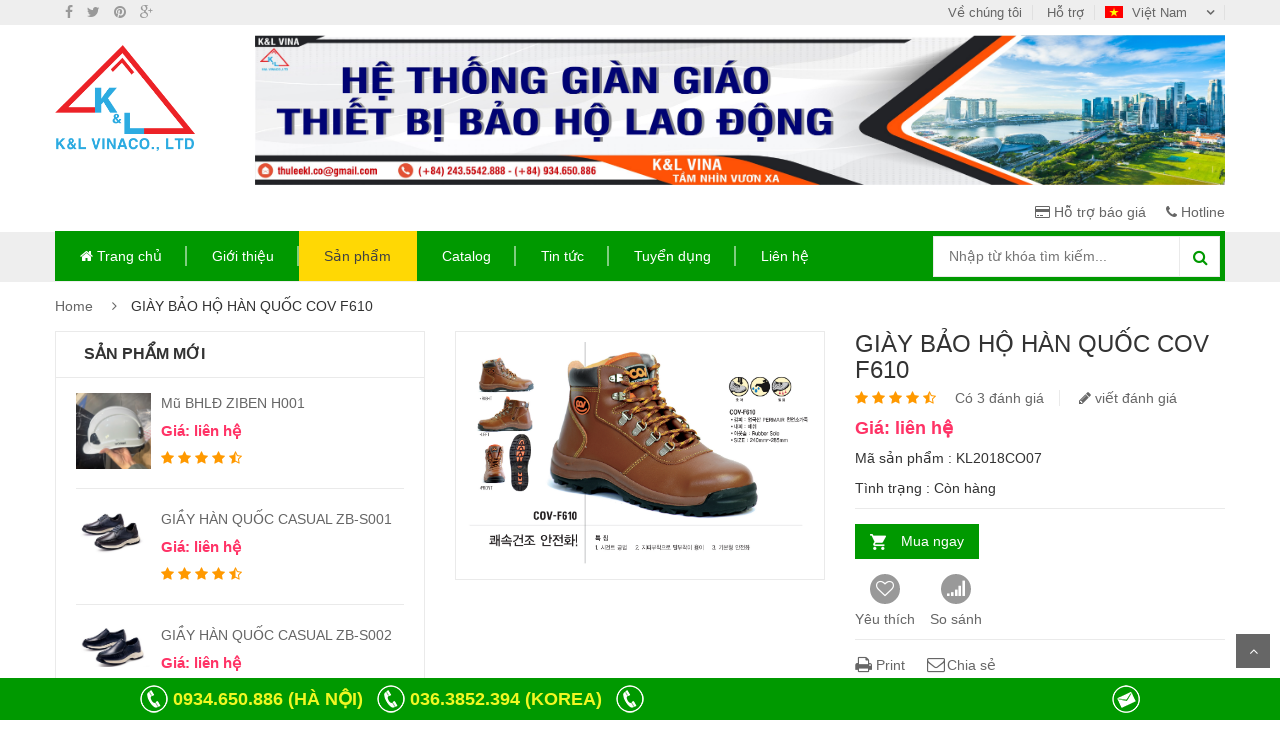

--- FILE ---
content_type: text/html; charset=UTF-8
request_url: https://klvina.com/product/giay-bao-ho-han-quoc-cov-f610
body_size: 11716
content:
<!DOCTYPE html>
<html  lang="vi">
<head>
<meta charset="UTF-8">
<title>
GIÀY BẢO HỘ HÀN QUỐC COV F610</title>
<meta name="keywords" content="" >
<meta name="description" content="">
<meta name="viewport" content="width=1400, user-scalable=yes">
<!-- end meta -->
<!--[if lte IE 9]>
	<script src="http://html5shiv.googlecode.com/svn/trunk/html5.js"></script>
<![endif]-->
<link rel="shortcut icon" href="https://klvina.com/wp-content/themes/klvina/assets/images/favicon.png" type="image/x-icon">
<link rel="apple-touch-icon" href="https://klvina.com/wp-content/themes/klvina/assets/images/apple-touch-icon.png">
<link rel="stylesheet" type="text/css" href="https://cdnjs.cloudflare.com/ajax/libs/twitter-bootstrap/3.3.4/css/bootstrap.min.css" />
<link rel="stylesheet" type="text/css" href="https://cdnjs.cloudflare.com/ajax/libs/font-awesome/4.3.0/css/font-awesome.min.css" />
<link rel="stylesheet" type="text/css" href="https://klvina.com/wp-content/themes/klvina/assets/css/animate.css" />
<link rel="stylesheet" type="text/css" href="https://klvina.com/wp-content/themes/klvina/assets/css/reset.css" />
<link rel="stylesheet" type="text/css" href="https://klvina.com/wp-content/themes/klvina/assets/css/style.css" />
<link rel="stylesheet" type="text/css" href="https://klvina.com/wp-content/themes/klvina/style.css" />
<link rel="stylesheet" type="text/css" href="https://cdnjs.cloudflare.com/ajax/libs/bxslider/4.2.5/jquery.bxslider.css" />
<link rel="stylesheet" type="text/css" href="https://cdnjs.cloudflare.com/ajax/libs/fancybox/2.1.5/jquery.fancybox.css">
<link rel="stylesheet" type="text/css" href="https://cdnjs.cloudflare.com/ajax/libs/sweetalert/1.1.3/sweetalert.css">
<meta name='robots' content='index, follow, max-image-preview:large, max-snippet:-1, max-video-preview:-1' />

	<!-- This site is optimized with the Yoast SEO plugin v19.10 - https://yoast.com/wordpress/plugins/seo/ -->
	<title>GIÀY BẢO HỘ HÀN QUỐC COV F610 - Klvina</title>
	<link rel="canonical" href="https://klvina.com/en/product/giay-bao-ho-han-quoc-cov-f610" />
	<meta property="og:locale" content="vi_VN" />
	<meta property="og:type" content="article" />
	<meta property="og:title" content="GIÀY BẢO HỘ HÀN QUỐC COV F610 - Klvina" />
	<meta property="og:url" content="https://klvina.com/en/product/giay-bao-ho-han-quoc-cov-f610" />
	<meta property="og:site_name" content="Klvina" />
	<meta property="article:publisher" content="https://www.facebook.com/baoholaodonghanquoc/" />
	<meta property="article:modified_time" content="2017-11-14T02:24:03+00:00" />
	<meta property="og:image" content="https://klvina.com/wp-content/uploads/2016/06/COV-F610.jpg" />
	<meta property="og:image:width" content="2202" />
	<meta property="og:image:height" content="1434" />
	<meta property="og:image:type" content="image/jpeg" />
	<meta name="twitter:card" content="summary_large_image" />
	<script type="application/ld+json" class="yoast-schema-graph">{"@context":"https://schema.org","@graph":[{"@type":"WebPage","@id":"https://klvina.com/en/product/giay-bao-ho-han-quoc-cov-f610","url":"https://klvina.com/en/product/giay-bao-ho-han-quoc-cov-f610","name":"GIÀY BẢO HỘ HÀN QUỐC COV F610 - Klvina","isPartOf":{"@id":"https://klvina.com/ko/#website"},"primaryImageOfPage":{"@id":"https://klvina.com/en/product/giay-bao-ho-han-quoc-cov-f610#primaryimage"},"image":{"@id":"https://klvina.com/en/product/giay-bao-ho-han-quoc-cov-f610#primaryimage"},"thumbnailUrl":"https://klvina.com/wp-content/uploads/2016/06/COV-F610.jpg","datePublished":"2016-06-29T08:49:23+00:00","dateModified":"2017-11-14T02:24:03+00:00","breadcrumb":{"@id":"https://klvina.com/en/product/giay-bao-ho-han-quoc-cov-f610#breadcrumb"},"inLanguage":"vi","potentialAction":[{"@type":"ReadAction","target":["https://klvina.com/en/product/giay-bao-ho-han-quoc-cov-f610"]}]},{"@type":"ImageObject","inLanguage":"vi","@id":"https://klvina.com/en/product/giay-bao-ho-han-quoc-cov-f610#primaryimage","url":"https://klvina.com/wp-content/uploads/2016/06/COV-F610.jpg","contentUrl":"https://klvina.com/wp-content/uploads/2016/06/COV-F610.jpg","width":2202,"height":1434},{"@type":"BreadcrumbList","@id":"https://klvina.com/en/product/giay-bao-ho-han-quoc-cov-f610#breadcrumb","itemListElement":[{"@type":"ListItem","position":1,"name":"Trang chủ","item":"https://klvina.com/"},{"@type":"ListItem","position":2,"name":"GIÀY BẢO HỘ HÀN QUỐC COV F610"}]},{"@type":"WebSite","@id":"https://klvina.com/ko/#website","url":"https://klvina.com/ko/","name":"Klvina","description":"CÔNG TY TNHH THƯƠNG MẠI K&amp;L VIỆT NAM","publisher":{"@id":"https://klvina.com/ko/#organization"},"potentialAction":[{"@type":"SearchAction","target":{"@type":"EntryPoint","urlTemplate":"https://klvina.com/ko/?s={search_term_string}"},"query-input":"required name=search_term_string"}],"inLanguage":"vi"},{"@type":"Organization","@id":"https://klvina.com/ko/#organization","name":"Klvina","url":"https://klvina.com/ko/","logo":{"@type":"ImageObject","inLanguage":"vi","@id":"https://klvina.com/ko/#/schema/logo/image/","url":"https://klvina.com/wp-content/uploads/2022/10/logo-1.png","contentUrl":"https://klvina.com/wp-content/uploads/2022/10/logo-1.png","width":536,"height":407,"caption":"Klvina"},"image":{"@id":"https://klvina.com/ko/#/schema/logo/image/"},"sameAs":["https://www.facebook.com/baoholaodonghanquoc/"]}]}</script>
	<!-- / Yoast SEO plugin. -->


<link rel='dns-prefetch' href='//s.w.org' />
<link rel="alternate" type="application/rss+xml" title="Klvina &raquo; GIÀY BẢO HỘ HÀN QUỐC COV F610 Dòng phản hồi" href="https://klvina.com/product/giay-bao-ho-han-quoc-cov-f610/feed" />
<script type="text/javascript">
window._wpemojiSettings = {"baseUrl":"https:\/\/s.w.org\/images\/core\/emoji\/14.0.0\/72x72\/","ext":".png","svgUrl":"https:\/\/s.w.org\/images\/core\/emoji\/14.0.0\/svg\/","svgExt":".svg","source":{"concatemoji":"https:\/\/klvina.com\/wp-includes\/js\/wp-emoji-release.min.js?ver=6.0.11"}};
/*! This file is auto-generated */
!function(e,a,t){var n,r,o,i=a.createElement("canvas"),p=i.getContext&&i.getContext("2d");function s(e,t){var a=String.fromCharCode,e=(p.clearRect(0,0,i.width,i.height),p.fillText(a.apply(this,e),0,0),i.toDataURL());return p.clearRect(0,0,i.width,i.height),p.fillText(a.apply(this,t),0,0),e===i.toDataURL()}function c(e){var t=a.createElement("script");t.src=e,t.defer=t.type="text/javascript",a.getElementsByTagName("head")[0].appendChild(t)}for(o=Array("flag","emoji"),t.supports={everything:!0,everythingExceptFlag:!0},r=0;r<o.length;r++)t.supports[o[r]]=function(e){if(!p||!p.fillText)return!1;switch(p.textBaseline="top",p.font="600 32px Arial",e){case"flag":return s([127987,65039,8205,9895,65039],[127987,65039,8203,9895,65039])?!1:!s([55356,56826,55356,56819],[55356,56826,8203,55356,56819])&&!s([55356,57332,56128,56423,56128,56418,56128,56421,56128,56430,56128,56423,56128,56447],[55356,57332,8203,56128,56423,8203,56128,56418,8203,56128,56421,8203,56128,56430,8203,56128,56423,8203,56128,56447]);case"emoji":return!s([129777,127995,8205,129778,127999],[129777,127995,8203,129778,127999])}return!1}(o[r]),t.supports.everything=t.supports.everything&&t.supports[o[r]],"flag"!==o[r]&&(t.supports.everythingExceptFlag=t.supports.everythingExceptFlag&&t.supports[o[r]]);t.supports.everythingExceptFlag=t.supports.everythingExceptFlag&&!t.supports.flag,t.DOMReady=!1,t.readyCallback=function(){t.DOMReady=!0},t.supports.everything||(n=function(){t.readyCallback()},a.addEventListener?(a.addEventListener("DOMContentLoaded",n,!1),e.addEventListener("load",n,!1)):(e.attachEvent("onload",n),a.attachEvent("onreadystatechange",function(){"complete"===a.readyState&&t.readyCallback()})),(e=t.source||{}).concatemoji?c(e.concatemoji):e.wpemoji&&e.twemoji&&(c(e.twemoji),c(e.wpemoji)))}(window,document,window._wpemojiSettings);
</script>
<style type="text/css">
img.wp-smiley,
img.emoji {
	display: inline !important;
	border: none !important;
	box-shadow: none !important;
	height: 1em !important;
	width: 1em !important;
	margin: 0 0.07em !important;
	vertical-align: -0.1em !important;
	background: none !important;
	padding: 0 !important;
}
</style>
	<link rel='stylesheet' id='wp-block-library-css'  href='https://klvina.com/wp-includes/css/dist/block-library/style.min.css?ver=6.0.11' type='text/css' media='all' />
<style id='global-styles-inline-css' type='text/css'>
body{--wp--preset--color--black: #000000;--wp--preset--color--cyan-bluish-gray: #abb8c3;--wp--preset--color--white: #ffffff;--wp--preset--color--pale-pink: #f78da7;--wp--preset--color--vivid-red: #cf2e2e;--wp--preset--color--luminous-vivid-orange: #ff6900;--wp--preset--color--luminous-vivid-amber: #fcb900;--wp--preset--color--light-green-cyan: #7bdcb5;--wp--preset--color--vivid-green-cyan: #00d084;--wp--preset--color--pale-cyan-blue: #8ed1fc;--wp--preset--color--vivid-cyan-blue: #0693e3;--wp--preset--color--vivid-purple: #9b51e0;--wp--preset--gradient--vivid-cyan-blue-to-vivid-purple: linear-gradient(135deg,rgba(6,147,227,1) 0%,rgb(155,81,224) 100%);--wp--preset--gradient--light-green-cyan-to-vivid-green-cyan: linear-gradient(135deg,rgb(122,220,180) 0%,rgb(0,208,130) 100%);--wp--preset--gradient--luminous-vivid-amber-to-luminous-vivid-orange: linear-gradient(135deg,rgba(252,185,0,1) 0%,rgba(255,105,0,1) 100%);--wp--preset--gradient--luminous-vivid-orange-to-vivid-red: linear-gradient(135deg,rgba(255,105,0,1) 0%,rgb(207,46,46) 100%);--wp--preset--gradient--very-light-gray-to-cyan-bluish-gray: linear-gradient(135deg,rgb(238,238,238) 0%,rgb(169,184,195) 100%);--wp--preset--gradient--cool-to-warm-spectrum: linear-gradient(135deg,rgb(74,234,220) 0%,rgb(151,120,209) 20%,rgb(207,42,186) 40%,rgb(238,44,130) 60%,rgb(251,105,98) 80%,rgb(254,248,76) 100%);--wp--preset--gradient--blush-light-purple: linear-gradient(135deg,rgb(255,206,236) 0%,rgb(152,150,240) 100%);--wp--preset--gradient--blush-bordeaux: linear-gradient(135deg,rgb(254,205,165) 0%,rgb(254,45,45) 50%,rgb(107,0,62) 100%);--wp--preset--gradient--luminous-dusk: linear-gradient(135deg,rgb(255,203,112) 0%,rgb(199,81,192) 50%,rgb(65,88,208) 100%);--wp--preset--gradient--pale-ocean: linear-gradient(135deg,rgb(255,245,203) 0%,rgb(182,227,212) 50%,rgb(51,167,181) 100%);--wp--preset--gradient--electric-grass: linear-gradient(135deg,rgb(202,248,128) 0%,rgb(113,206,126) 100%);--wp--preset--gradient--midnight: linear-gradient(135deg,rgb(2,3,129) 0%,rgb(40,116,252) 100%);--wp--preset--duotone--dark-grayscale: url('#wp-duotone-dark-grayscale');--wp--preset--duotone--grayscale: url('#wp-duotone-grayscale');--wp--preset--duotone--purple-yellow: url('#wp-duotone-purple-yellow');--wp--preset--duotone--blue-red: url('#wp-duotone-blue-red');--wp--preset--duotone--midnight: url('#wp-duotone-midnight');--wp--preset--duotone--magenta-yellow: url('#wp-duotone-magenta-yellow');--wp--preset--duotone--purple-green: url('#wp-duotone-purple-green');--wp--preset--duotone--blue-orange: url('#wp-duotone-blue-orange');--wp--preset--font-size--small: 13px;--wp--preset--font-size--medium: 20px;--wp--preset--font-size--large: 36px;--wp--preset--font-size--x-large: 42px;}.has-black-color{color: var(--wp--preset--color--black) !important;}.has-cyan-bluish-gray-color{color: var(--wp--preset--color--cyan-bluish-gray) !important;}.has-white-color{color: var(--wp--preset--color--white) !important;}.has-pale-pink-color{color: var(--wp--preset--color--pale-pink) !important;}.has-vivid-red-color{color: var(--wp--preset--color--vivid-red) !important;}.has-luminous-vivid-orange-color{color: var(--wp--preset--color--luminous-vivid-orange) !important;}.has-luminous-vivid-amber-color{color: var(--wp--preset--color--luminous-vivid-amber) !important;}.has-light-green-cyan-color{color: var(--wp--preset--color--light-green-cyan) !important;}.has-vivid-green-cyan-color{color: var(--wp--preset--color--vivid-green-cyan) !important;}.has-pale-cyan-blue-color{color: var(--wp--preset--color--pale-cyan-blue) !important;}.has-vivid-cyan-blue-color{color: var(--wp--preset--color--vivid-cyan-blue) !important;}.has-vivid-purple-color{color: var(--wp--preset--color--vivid-purple) !important;}.has-black-background-color{background-color: var(--wp--preset--color--black) !important;}.has-cyan-bluish-gray-background-color{background-color: var(--wp--preset--color--cyan-bluish-gray) !important;}.has-white-background-color{background-color: var(--wp--preset--color--white) !important;}.has-pale-pink-background-color{background-color: var(--wp--preset--color--pale-pink) !important;}.has-vivid-red-background-color{background-color: var(--wp--preset--color--vivid-red) !important;}.has-luminous-vivid-orange-background-color{background-color: var(--wp--preset--color--luminous-vivid-orange) !important;}.has-luminous-vivid-amber-background-color{background-color: var(--wp--preset--color--luminous-vivid-amber) !important;}.has-light-green-cyan-background-color{background-color: var(--wp--preset--color--light-green-cyan) !important;}.has-vivid-green-cyan-background-color{background-color: var(--wp--preset--color--vivid-green-cyan) !important;}.has-pale-cyan-blue-background-color{background-color: var(--wp--preset--color--pale-cyan-blue) !important;}.has-vivid-cyan-blue-background-color{background-color: var(--wp--preset--color--vivid-cyan-blue) !important;}.has-vivid-purple-background-color{background-color: var(--wp--preset--color--vivid-purple) !important;}.has-black-border-color{border-color: var(--wp--preset--color--black) !important;}.has-cyan-bluish-gray-border-color{border-color: var(--wp--preset--color--cyan-bluish-gray) !important;}.has-white-border-color{border-color: var(--wp--preset--color--white) !important;}.has-pale-pink-border-color{border-color: var(--wp--preset--color--pale-pink) !important;}.has-vivid-red-border-color{border-color: var(--wp--preset--color--vivid-red) !important;}.has-luminous-vivid-orange-border-color{border-color: var(--wp--preset--color--luminous-vivid-orange) !important;}.has-luminous-vivid-amber-border-color{border-color: var(--wp--preset--color--luminous-vivid-amber) !important;}.has-light-green-cyan-border-color{border-color: var(--wp--preset--color--light-green-cyan) !important;}.has-vivid-green-cyan-border-color{border-color: var(--wp--preset--color--vivid-green-cyan) !important;}.has-pale-cyan-blue-border-color{border-color: var(--wp--preset--color--pale-cyan-blue) !important;}.has-vivid-cyan-blue-border-color{border-color: var(--wp--preset--color--vivid-cyan-blue) !important;}.has-vivid-purple-border-color{border-color: var(--wp--preset--color--vivid-purple) !important;}.has-vivid-cyan-blue-to-vivid-purple-gradient-background{background: var(--wp--preset--gradient--vivid-cyan-blue-to-vivid-purple) !important;}.has-light-green-cyan-to-vivid-green-cyan-gradient-background{background: var(--wp--preset--gradient--light-green-cyan-to-vivid-green-cyan) !important;}.has-luminous-vivid-amber-to-luminous-vivid-orange-gradient-background{background: var(--wp--preset--gradient--luminous-vivid-amber-to-luminous-vivid-orange) !important;}.has-luminous-vivid-orange-to-vivid-red-gradient-background{background: var(--wp--preset--gradient--luminous-vivid-orange-to-vivid-red) !important;}.has-very-light-gray-to-cyan-bluish-gray-gradient-background{background: var(--wp--preset--gradient--very-light-gray-to-cyan-bluish-gray) !important;}.has-cool-to-warm-spectrum-gradient-background{background: var(--wp--preset--gradient--cool-to-warm-spectrum) !important;}.has-blush-light-purple-gradient-background{background: var(--wp--preset--gradient--blush-light-purple) !important;}.has-blush-bordeaux-gradient-background{background: var(--wp--preset--gradient--blush-bordeaux) !important;}.has-luminous-dusk-gradient-background{background: var(--wp--preset--gradient--luminous-dusk) !important;}.has-pale-ocean-gradient-background{background: var(--wp--preset--gradient--pale-ocean) !important;}.has-electric-grass-gradient-background{background: var(--wp--preset--gradient--electric-grass) !important;}.has-midnight-gradient-background{background: var(--wp--preset--gradient--midnight) !important;}.has-small-font-size{font-size: var(--wp--preset--font-size--small) !important;}.has-medium-font-size{font-size: var(--wp--preset--font-size--medium) !important;}.has-large-font-size{font-size: var(--wp--preset--font-size--large) !important;}.has-x-large-font-size{font-size: var(--wp--preset--font-size--x-large) !important;}
</style>
<link rel='stylesheet' id='wp-pagenavi-css'  href='https://klvina.com/wp-content/plugins/wp-pagenavi/pagenavi-css.css?ver=2.70' type='text/css' media='all' />
<link rel="https://api.w.org/" href="https://klvina.com/wp-json/" /><link rel="EditURI" type="application/rsd+xml" title="RSD" href="https://klvina.com/xmlrpc.php?rsd" />
<link rel="wlwmanifest" type="application/wlwmanifest+xml" href="https://klvina.com/wp-includes/wlwmanifest.xml" /> 
<meta name="generator" content="WordPress 6.0.11" />
<link rel='shortlink' href='https://klvina.com/?p=1269' />
<link rel="alternate" type="application/json+oembed" href="https://klvina.com/wp-json/oembed/1.0/embed?url=https%3A%2F%2Fklvina.com%2Fproduct%2Fgiay-bao-ho-han-quoc-cov-f610" />
<link rel="alternate" type="text/xml+oembed" href="https://klvina.com/wp-json/oembed/1.0/embed?url=https%3A%2F%2Fklvina.com%2Fproduct%2Fgiay-bao-ho-han-quoc-cov-f610&#038;format=xml" />
<style type="text/css">
.qtranxs_flag_vi {background-image: url(https://127.1.1.1/projects/klvina/wp-content/plugins/qtranslate-x/flags/vn.png); background-repeat: no-repeat;}
.qtranxs_flag_en {background-image: url(https://127.1.1.1/projects/klvina/wp-content/plugins/qtranslate-x/flags/gb.png); background-repeat: no-repeat;}
.qtranxs_flag_KO {background-image: url(https://127.1.1.1/projects/klvina/wp-content/plugins/qtranslate-x/flags/kr.png); background-repeat: no-repeat;}
</style>
<link hreflang="vi" href="https://klvina.com/vi/product/giay-bao-ho-han-quoc-cov-f610" rel="alternate" />
<link hreflang="en" href="https://klvina.com/en/product/giay-bao-ho-han-quoc-cov-f610" rel="alternate" />
<link hreflang="ko" href="https://klvina.com/ko/product/giay-bao-ho-han-quoc-cov-f610" rel="alternate" />
<link hreflang="x-default" href="https://klvina.com/product/giay-bao-ho-han-quoc-cov-f610" rel="alternate" />
<meta name="generator" content="qTranslate-X 3.4.6.8" />
<style type="text/css">.recentcomments a{display:inline !important;padding:0 !important;margin:0 !important;}</style></head>
<body class="option5"  class="product-template-default single single-product postid-1269" id="top">
<!-- HEADER -->
<div id="header" class="header">
  <div class="top-header">
    <div class="container">
      <div class="top-bar-social">
                <a href="https://www.facebook.com/baoholaodonghanquoc/" target="_blank"  title="Facebook"><i class="fa fa-facebook"></i></a>
                <a href="#" target="_blank"  title="Twitter"><i class="fa fa-twitter"></i></a>
                <a href="#" target="_blank"  title="Printerest"><i class="fa fa-pinterest"></i></a>
                <a href="#" target="_blank"  title="Google plus"><i class="fa fa-google-plus"></i></a>
                <a href="" target="_blank"  title=""></a>
              </div>
      <div class="language pull-right ">
        <div class="dropdown"> <a class="current-open" data-toggle="dropdown" aria-haspopup="true" aria-expanded="false" href="#"> <img alt="Việt Nam" src="https://klvina.com/wp-content/themes/klvina/assets/images/vn.png" />
          Việt Nam          </a>
          <ul class="dropdown-menu" role="menu">
            <li><a href="https://klvina.com/en"><img alt="English" src="https://klvina.com/wp-content/themes/klvina/assets/images/en.png" />English</a></li>
            <li><a href="https://klvina.com/ko"><img alt="Korea" src="https://klvina.com/wp-content/themes/klvina/assets/images/ko.png" />Korea</a></li>
            <li><a href="https://klvina.com/vi"><img alt="Việt Nam" src="https://klvina.com/wp-content/themes/klvina/assets/images/vn.png" />Việt Nam</a></li>
          </ul>
        </div>
      </div>
      <div class="support-link"> <a href="https://klvina.com/?page_id=8">Về chúng tôi</a> <a href="https://klvina.com/?page_id=16">Hỗ trợ</a> </div>
    </div>
  </div>
  <!--/.top-header --> 
  <!-- MAIN HEADER -->
  <div class="container main-header2">
    <div class="row">
      <div class="col-xs-6 col-sm-6 col-md-2 col-lg-2 logo"> <a href="https://klvina.com">
                <img alt="Klvina" src="https://klvina.com/wp-content/uploads/2016/06/logo-1.png" />
                </a> </div>
      <div class="col-xs-4 col-sm-12 col-md-10 col-lg-10 header-search-box" >
        <div class="row">
          <div class=" col-md-12">
                        <img alt="Klvina" src="https://klvina.com/wp-content/uploads/2020/09/z2094020473094_d1a7865edd9341150882990d457dbda7.jpg" />
                      </div>
        </div>
        <div class="row group-button-header">
          <div class=" col-md-12"> <a title="Compare" href="https://klvina.com/#support-price" ><i class="fa fa-credit-card" aria-hidden="true"></i> Hỗ trợ báo giá</a> &nbsp;&nbsp;&nbsp; <a title="My wishlist" href="https://klvina.com/#hotline" ><i class="fa fa-phone" aria-hidden="true"></i> Hotline</a> </div>
        </div>
      </div>
    </div>
  </div>
  <!-- END MANIN HEADER -->
  <div id="nav-top-menu" class="nav-top-menu  ">
    <div class="container">
      <div class="row  main-header ">
        <div id="main-menu" class="col-sm-12 main-menu">
  <nav class="navbar navbar-default">
    <div class="container-fluid">
      <div class="navbar-header">
        <button type="button" class="navbar-toggle collapsed" data-toggle="collapse" data-target="#navbar" aria-expanded="false" aria-controls="navbar"> <i class="fa fa-bars"></i> </button>
        <a class="navbar-brand" href="#">MENU</a> </div>
      <div id="navbar" class="navbar-collapse collapse">
      <div class="col-md-9">
      <div class="row">
        <ul class="nav navbar-nav">
          <li id="menu-item-7" class="menu-item menu-item-type-post_type menu-item-object-page menu-item-home menu-item-7"><a href="https://klvina.com/"><i class="fa fa-home" aria-hidden="true"></i> Trang chủ</a></li>
<li id="menu-item-22" class="menu-item menu-item-type-post_type menu-item-object-page menu-item-22"><a href="https://klvina.com/about.html">Giới thiệu</a></li>
<li id="menu-item-21" class="menu-item menu-item-type-post_type menu-item-object-page menu-item-21"><a href="https://klvina.com/products.html">Sản phẩm</a></li>
<li id="menu-item-20" class="menu-item menu-item-type-post_type menu-item-object-page menu-item-20"><a href="https://klvina.com/catalog.html">Catalog</a></li>
<li id="menu-item-19" class="menu-item menu-item-type-post_type menu-item-object-page menu-item-19"><a href="https://klvina.com/news.html">Tin tức</a></li>
<li id="menu-item-4015" class="menu-item menu-item-type-post_type menu-item-object-page menu-item-4015"><a href="https://klvina.com/tuyen-dung.html">Tuyển dụng</a></li>
<li id="menu-item-18" class="menu-item menu-item-type-post_type menu-item-object-page menu-item-18"><a href="https://klvina.com/contact.html">Liên hệ</a></li>
        </ul>
        </div>
        </div>
        <div class="col-md-3 header-search-box">
        
        <form class="form-inline" method="post" role="search"  action="https://klvina.com/" >
  <div class="form-group input-serach">
    <input type="text"  placeholder="Nhập từ khóa tìm kiếm..." required name="s" id="s">
  </div>
  <button type="submit" class="pull-right btn-search"><i class="fa fa-search"></i></button>
</form>
        </div>
      </div>
      <!--/.nav-collapse --> 
    </div>
  </nav>
</div>
      </div>
      
      <!-- slider --> 
      <!-- userinfo on top-->
      <div id="form-search-opntop"> </div>
      <!-- userinfo on top--> 
      
      <!-- CART ICON ON MMENU -->
      <div id="shopping-cart-box-ontop"> <i class="fa fa-shopping-cart"></i>
        <div class="shopping-cart-box-ontop-content"></div>
      </div>
    </div>
  </div>
  </div>
<!-- end header --> 

<div class="columns-container">
  <div class="container" id="columns">
    <!-- breadcrumb -->
    <div class="breadcrumb clearfix"> <a href="https://klvina.com">Home</a> <span class='navigation-pipe'>&nbsp;</span></li><li>GIÀY BẢO HỘ HÀN QUỐC COV F610</li></div>    <!-- ./breadcrumb -->
    <!-- row -->
    <div class="row">
      <!-- Left colunm -->
      <div class="column col-xs-12 col-sm-4" id="left_column">
<div class="block left-module">
                    <p class="title_block">Sản phẩm mới</p>
                    <div class="block_content">

                        
 <ul class="products-block best-sell">
	
                                <li>
                                    <div class="products-block-left">
                                       <a href="https://klvina.com/product/mu-bhld-ziben-h001">
                                                                            <img src="https://klvina.com/wp-content/uploads/2026/01/z7433291923704_74c484c6ac5efaa2a314c56e0aee71d9.jpg" alt="Mũ BHLĐ ZIBEN H001">
                                                </a>
                                    </div>
                                    <div class="products-block-right">
                                        <p class="product-name">
                                            <a href="https://klvina.com/product/mu-bhld-ziben-h001">Mũ BHLĐ ZIBEN H001</a>
                                        </p>
                                        <p class="product-price">Giá:
                                          liên hệ                                        </p>
                                        <p class="product-star">
                                            <i class="fa fa-star"></i>
                                            <i class="fa fa-star"></i>
                                            <i class="fa fa-star"></i>
                                            <i class="fa fa-star"></i>
                                            <i class="fa fa-star-half-o"></i>
                                        </p>
                                    </div>
                                </li>


                                 
                                <li>
                                    <div class="products-block-left">
                                       <a href="https://klvina.com/product/giay-han-quoc-casual-zb-s001">
                                                                            <img src="https://klvina.com/wp-content/uploads/2025/09/S001.jpg" alt="GIẦY HÀN QUỐC CASUAL ZB-S001">
                                                </a>
                                    </div>
                                    <div class="products-block-right">
                                        <p class="product-name">
                                            <a href="https://klvina.com/product/giay-han-quoc-casual-zb-s001">GIẦY HÀN QUỐC CASUAL ZB-S001</a>
                                        </p>
                                        <p class="product-price">Giá:
                                          liên hệ                                        </p>
                                        <p class="product-star">
                                            <i class="fa fa-star"></i>
                                            <i class="fa fa-star"></i>
                                            <i class="fa fa-star"></i>
                                            <i class="fa fa-star"></i>
                                            <i class="fa fa-star-half-o"></i>
                                        </p>
                                    </div>
                                </li>


                                 
                                <li>
                                    <div class="products-block-left">
                                       <a href="https://klvina.com/product/giay-han-quoc-casual-zb-s002">
                                                                            <img src="https://klvina.com/wp-content/uploads/2025/09/s002.jpg" alt="GIẦY HÀN QUỐC CASUAL ZB-S002">
                                                </a>
                                    </div>
                                    <div class="products-block-right">
                                        <p class="product-name">
                                            <a href="https://klvina.com/product/giay-han-quoc-casual-zb-s002">GIẦY HÀN QUỐC CASUAL ZB-S002</a>
                                        </p>
                                        <p class="product-price">Giá:
                                          liên hệ                                        </p>
                                        <p class="product-star">
                                            <i class="fa fa-star"></i>
                                            <i class="fa fa-star"></i>
                                            <i class="fa fa-star"></i>
                                            <i class="fa fa-star"></i>
                                            <i class="fa fa-star-half-o"></i>
                                        </p>
                                    </div>
                                </li>


                                 
                                <li>
                                    <div class="products-block-left">
                                       <a href="https://klvina.com/product/giay-han-quoc-casual-zb-s003">
                                                                            <img src="https://klvina.com/wp-content/uploads/2025/09/s003.jpg" alt="GIẦY HÀN QUỐC CASUAL ZB-S003">
                                                </a>
                                    </div>
                                    <div class="products-block-right">
                                        <p class="product-name">
                                            <a href="https://klvina.com/product/giay-han-quoc-casual-zb-s003">GIẦY HÀN QUỐC CASUAL ZB-S003</a>
                                        </p>
                                        <p class="product-price">Giá:
                                          liên hệ                                        </p>
                                        <p class="product-star">
                                            <i class="fa fa-star"></i>
                                            <i class="fa fa-star"></i>
                                            <i class="fa fa-star"></i>
                                            <i class="fa fa-star"></i>
                                            <i class="fa fa-star-half-o"></i>
                                        </p>
                                    </div>
                                </li>


                                 
                                <li>
                                    <div class="products-block-left">
                                       <a href="https://klvina.com/product/giay-bao-ho-han-quoc-ziben-258">
                                                                            <img src="https://klvina.com/wp-content/uploads/2025/09/258.jpg" alt="GIẦY BẢO HỘ HÀN QUỐC ZIBEN 258">
                                                </a>
                                    </div>
                                    <div class="products-block-right">
                                        <p class="product-name">
                                            <a href="https://klvina.com/product/giay-bao-ho-han-quoc-ziben-258">GIẦY BẢO HỘ HÀN QUỐC ZIBEN 258</a>
                                        </p>
                                        <p class="product-price">Giá:
                                          liên hệ                                        </p>
                                        <p class="product-star">
                                            <i class="fa fa-star"></i>
                                            <i class="fa fa-star"></i>
                                            <i class="fa fa-star"></i>
                                            <i class="fa fa-star"></i>
                                            <i class="fa fa-star-half-o"></i>
                                        </p>
                                    </div>
                                </li>


                                 

                    </ul>
                     

                    </div>
                </div>
  <!-- block category -->
  <div class="block left-module">
    <p class="title_block">Danh mục</p>
    <div class="block_content">
      <!-- layered -->
      <div class="layered layered-category">
        <div class="layered-content">
          <ul class="tree-menu">
                        <li > <span></span><a href="https://klvina.com/categories_product/sale-black-friday">Sale Black Friday</a>
                                        </li>
                        <li > <span></span><a href="https://klvina.com/categories_product/giam-sat-an-toan-pccc">Giám sát an toàn PCCC</a>
                                        </li>
                        <li > <span></span><a href="https://klvina.com/categories_product/hang-thanh-ly">Hàng thanh lý</a>
                                        </li>
                        <li > <span></span><a href="https://klvina.com/categories_product/thiet-ke-quang-cao">Thiết kế quảng cáo</a>
                                        </li>
                        <li > <span></span><a href="https://klvina.com/categories_product/san-pham-nhap-khau">Sản phẩm nhập khẩu
            <img style="padding:7px 5px;" src="https://klvina.com/wp-content/themes/klvina/assets/images/hot.gif"  alt="HOT">
            </a>
                                          <ul>
                                <li><span></span><a href="https://klvina.com/categories_product/day-dai-an-toan-han-quoc">Dây Đai An Toàn Hàn Quốc 
					</a>

                           


                      </li>
                                <li><span></span><a href="https://klvina.com/categories_product/mu-bao-ho-han-quoc">Mũ Bảo Hộ Hàn Quốc 
					</a>

                           


                      </li>
                                <li><span></span><a href="https://klvina.com/categories_product/giay-bao-ho-han-quoc">Giày bảo hộ Hàn Quốc 
					</a>

                           


                      </li>
                                <li><span></span><a href="https://klvina.com/categories_product/vai-thuy-tinh-han-quoc">Vải Thủy Tinh Hàn Quốc 
					</a>

                           


                      </li>
                              </ul>
                          </li>
                        <li > <span></span><a href="https://klvina.com/categories_product/trang-bi-bao-ho-lao-dong">Trang bị bảo hộ lao động
            <img style="padding:7px 5px;" src="https://klvina.com/wp-content/themes/klvina/assets/images/hot.gif"  alt="HOT">
            </a>
                                          <ul>
                                <li><span></span><a href="https://klvina.com/categories_product/giay-bao-ho-lao-dong">Giày bảo hộ lao động 
					</a>

                           
                      <ul class="wr-c3 " style="padding-left:30px;">
                                             <li>
                      <a href="https://klvina.com/categories_product/nit-chan">Nịt chân</a>
                      </li>
                                            <li>
                      <a href="https://klvina.com/categories_product/giay-unikhan-han-quoc">Giầy Unikhan Hàn Quốc</a>
                      </li>
                                            <li>
                      <a href="https://klvina.com/categories_product/giay-blackyak-han-quoc">Giầy BLACKYAK Hàn Quốc</a>
                      </li>
                                            <li>
                      <a href="https://klvina.com/categories_product/giay-cov-han-quoc">Giày COV Hàn Quốc</a>
                      </li>
                                            <li>
                      <a href="https://klvina.com/categories_product/giay-k2-han-quoc">Giày K2 Hàn Quốc</a>
                      </li>
                                            <li>
                      <a href="https://klvina.com/categories_product/giay-nepa-han-quoc">Giày Nepa Hàn Quốc</a>
                      </li>
                                            <li>
                      <a href="https://klvina.com/categories_product/giay-ziben-han-quoc">Giày Ziben Hàn Quốc</a>
                      </li>
                                            <li>
                      <a href="https://klvina.com/categories_product/giay-jogger-han-quoc">Giày Jogger Việt Nam</a>
                      </li>
                                            <li>
                      <a href="https://klvina.com/categories_product/giay-campline-han-quoc">Giày Campline Hàn Quốc</a>
                      </li>
                                            <li>
                      <a href="https://klvina.com/categories_product/giay-abc-viet-nam">Giày ABC Việt Nam</a>
                      </li>
                                            <li>
                      <a href="https://klvina.com/categories_product/san-pham-khac-giay-bao-ho-lao-dong">Sản phẩm khác</a>
                      </li>
                                            </ul>

                       


                      </li>
                                <li><span></span><a href="https://klvina.com/categories_product/quan-ao-bao-ho-lao-dong">Quần áo bảo hộ lao động 
					</a>

                           
                      <ul class="wr-c3 " style="padding-left:30px;">
                                             <li>
                      <a href="https://klvina.com/categories_product/ao-phan-quang-ao-ghile">Áo phản quang – Áo Ghile</a>
                      </li>
                                            <li>
                      <a href="https://klvina.com/categories_product/ao-gile-kyungin">Áo gile KYUNGIN</a>
                      </li>
                                            <li>
                      <a href="https://klvina.com/categories_product/quan-ao-bao-ho-uniboss">Quần áo bảo hộ UNIBOSS</a>
                      </li>
                                            <li>
                      <a href="https://klvina.com/categories_product/quan-ao-bhld-thu-dong">Quần áo BHLĐ thu đông</a>
                      </li>
                                            <li>
                      <a href="https://klvina.com/categories_product/ao-bhld">Áo bảo hộ lao động</a>
                      </li>
                                            <li>
                      <a href="https://klvina.com/categories_product/ao-mua">Áo mưa</a>
                      </li>
                                            <li>
                      <a href="https://klvina.com/categories_product/quan-ao-chong-chay">Quần áo chống cháy</a>
                      </li>
                                            <li>
                      <a href="https://klvina.com/categories_product/ao-ghile-ziben">Áo Ghile Ziben</a>
                      </li>
                                            <li>
                      <a href="https://klvina.com/categories_product/quan-ao-chong-hoa-chat">Quần áo chống hóa chất</a>
                      </li>
                                            </ul>

                       


                      </li>
                                <li><span></span><a href="https://klvina.com/categories_product/mu-bao-ho-lao-dong">Mũ bảo hộ lao động 
					</a>

                           
                      <ul class="wr-c3 " style="padding-left:30px;">
                                             <li>
                      <a href="https://klvina.com/categories_product/san-pham-khac-mu-bao-ho-lao-dong">Sản phẩm khác</a>
                      </li>
                                            <li>
                      <a href="https://klvina.com/categories_product/mu-bao-ho-viet-nam">Mũ bảo hộ Việt Nam</a>
                      </li>
                                            </ul>

                       


                      </li>
                                <li><span></span><a href="https://klvina.com/categories_product/day-dai-an-toan">Dây đai an toàn 
					</a>

                           
                      <ul class="wr-c3 " style="padding-left:30px;">
                                             <li>
                      <a href="https://klvina.com/categories_product/day-dai-nepa">Dây đai NEPA</a>
                      </li>
                                            <li>
                      <a href="https://klvina.com/categories_product/day-dai-deaha">Dây đai DEAHA</a>
                      </li>
                                            <li>
                      <a href="https://klvina.com/categories_product/day-dai-viet-nam">Dây đai Việt Nam</a>
                      </li>
                                            <li>
                      <a href="https://klvina.com/categories_product/day-dai-kukje">Dây đai Kukje</a>
                      </li>
                                            <li>
                      <a href="https://klvina.com/categories_product/day-dai-cov">Dây đai COV</a>
                      </li>
                                            <li>
                      <a href="https://klvina.com/categories_product/day-dai-k2">Dây đai K2</a>
                      </li>
                                            <li>
                      <a href="https://klvina.com/categories_product/day-dai-seda">Dây đai SEDA</a>
                      </li>
                                            </ul>

                       


                      </li>
                                <li><span></span><a href="https://klvina.com/categories_product/khau-trang-cac-loai">Khẩu trang và dụng cụ chống nắng 
					</a>

                           


                      </li>
                                <li><span></span><a href="https://klvina.com/categories_product/thiet-bi-phong-sach">Thiết bị phòng sạch 
					</a>

                           


                      </li>
                                <li><span></span><a href="https://klvina.com/categories_product/kinh-bao-ho-lao-dong">Kính bảo hộ lao động 
					</a>

                           
                      <ul class="wr-c3 " style="padding-left:30px;">
                                             <li>
                      <a href="https://klvina.com/categories_product/kinh-the-thao">Kính thể thao</a>
                      </li>
                                            <li>
                      <a href="https://klvina.com/categories_product/kinh-cat">Kính cắt</a>
                      </li>
                                            <li>
                      <a href="https://klvina.com/categories_product/kinh-chong-bui">Kính chống bụi</a>
                      </li>
                                            <li>
                      <a href="https://klvina.com/categories_product/kinh-chong-hoa-chat">Kính chống hóa chất</a>
                      </li>
                                            <li>
                      <a href="https://klvina.com/categories_product/kinh-han">Kính hàn</a>
                      </li>
                                            </ul>

                       


                      </li>
                                <li><span></span><a href="https://klvina.com/categories_product/gang-tay-bao-ho">Găng tay bảo hộ 
					</a>

                           
                      <ul class="wr-c3 " style="padding-left:30px;">
                                             <li>
                      <a href="https://klvina.com/categories_product/gang-tay-tong-hop">Găng tay tổng hợp</a>
                      </li>
                                            <li>
                      <a href="https://klvina.com/categories_product/gang-tay-chong-cat">Găng tay chống cắt</a>
                      </li>
                                            <li>
                      <a href="https://klvina.com/categories_product/gang-tay-k2">Găng tay K2</a>
                      </li>
                                            <li>
                      <a href="https://klvina.com/categories_product/bao-ong-tay">Bao ống tay</a>
                      </li>
                                            <li>
                      <a href="https://klvina.com/categories_product/gang-tay-3m">Găng tay 3M</a>
                      </li>
                                            <li>
                      <a href="https://klvina.com/categories_product/gang-tay-cao-su">Găng tay cao su</a>
                      </li>
                                            <li>
                      <a href="https://klvina.com/categories_product/gang-tay-chiu-nhiet">Găng tay chịu nhiệt</a>
                      </li>
                                            <li>
                      <a href="https://klvina.com/categories_product/gang-tay-chong-hoa-chat">Găng tay chống hóa chất</a>
                      </li>
                                            <li>
                      <a href="https://klvina.com/categories_product/gang-tay-han-da">Găng tay hàn da</a>
                      </li>
                                            <li>
                      <a href="https://klvina.com/categories_product/gang-tay-jogger">Găng tay Jogger</a>
                      </li>
                                            <li>
                      <a href="https://klvina.com/categories_product/gang-tay-phong-sach">Găng tay phòng sạch</a>
                      </li>
                                            <li>
                      <a href="https://klvina.com/categories_product/gang-tay-soi">Găng tay sợi</a>
                      </li>
                                            <li>
                      <a href="https://klvina.com/categories_product/gang-tay-vai-bat">Găng tay vải bạt</a>
                      </li>
                                            <li>
                      <a href="https://klvina.com/categories_product/gang-tay-y-te">Găng tay Y tế</a>
                      </li>
                                            </ul>

                       


                      </li>
                                <li><span></span><a href="https://klvina.com/categories_product/ung-bao-ho">Ủng bảo hộ 
					</a>

                           


                      </li>
                                <li><span></span><a href="https://klvina.com/categories_product/mat-na-phong-doc">Phòng độc - chống hóa chất 
					</a>

                           


                      </li>
                                <li><span></span><a href="https://klvina.com/categories_product/bao-ve-thinh-giac">Bảo vệ thính giác 
					</a>

                           
                      <ul class="wr-c3 " style="padding-left:30px;">
                                             <li>
                      <a href="https://klvina.com/categories_product/nut-tai-chong-on">Nút tai chống ồn</a>
                      </li>
                                            <li>
                      <a href="https://klvina.com/categories_product/san-pham-khac-bao-ve-thinh-giac">Sản phẩm khác</a>
                      </li>
                                            </ul>

                       


                      </li>
                                <li><span></span><a href="https://klvina.com/categories_product/binh-duong-khi">Bình dưỡng khí 
					</a>

                           


                      </li>
                                <li><span></span><a href="https://klvina.com/categories_product/phao-cuu-sinh">Phao cứu sinh 
					</a>

                           


                      </li>
                              </ul>
                          </li>
                        <li > <span></span><a href="https://klvina.com/categories_product/lap-dat-luoi-va-lan-can-an-toan">Lắp đặt lưới &amp; lan can an toàn
            <img style="padding:7px 5px;" src="https://klvina.com/wp-content/themes/klvina/assets/images/hot.gif"  alt="HOT">
            </a>
                                          <ul>
                                <li><span></span><a href="https://klvina.com/categories_product/cac-kieu-gian-giao-va-lan-can">Các kiểu giàn giáo và lan can 
					</a>

                           


                      </li>
                                <li><span></span><a href="https://klvina.com/categories_product/luoi-bao-quanh-cong-truong">Lưới bao quanh công trường 
					</a>

                           


                      </li>
                                <li><span></span><a href="https://klvina.com/categories_product/luoi-chong-roi">Lưới chống rơi 
					</a>

                           


                      </li>
                                <li><span></span><a href="https://klvina.com/categories_product/day-treo">Dây treo 
					</a>

                           


                      </li>
                              </ul>
                          </li>
                        <li > <span></span><a href="https://klvina.com/categories_product/thiet-ke-lap-dat-bien-quang-cao">Thiết kế lắp đặt biển quảng cáo
            <img style="padding:7px 5px;" src="https://klvina.com/wp-content/themes/klvina/assets/images/hot.gif"  alt="HOT">
            </a>
                                          <ul>
                                <li><span></span><a href="https://klvina.com/categories_product/banner-an-toan">Banner an toàn 
					</a>

                           


                      </li>
                                <li><span></span><a href="https://klvina.com/categories_product/bien-bao-giao-thong-thiet-ke-lap-dat-bien-quang-cao">Biển báo giao thông 
					</a>

                           


                      </li>
                                <li><span></span><a href="https://klvina.com/categories_product/chu-a-quang-cao">Chữ A quảng cáo 
					</a>

                           


                      </li>
                                <li><span></span><a href="https://klvina.com/categories_product/loi-di-an-toan">Lỗi đi an toàn 
					</a>

                           


                      </li>
                                <li><span></span><a href="https://klvina.com/categories_product/phong-chong-chay-no">Phòng chống cháy nổ 
					</a>

                           


                      </li>
                              </ul>
                          </li>
                        <li > <span></span><a href="https://klvina.com/categories_product/thiet-bi-an-toan-giao-thong">Thiết bị an toàn giao thông
            <img style="padding:7px 5px;" src="https://klvina.com/wp-content/themes/klvina/assets/images/hot.gif"  alt="HOT">
            </a>
                                          <ul>
                                <li><span></span><a href="https://klvina.com/categories_product/bien-bao-giao-thong">Biển báo giao thông 
					</a>

                           


                      </li>
                                <li><span></span><a href="https://klvina.com/categories_product/son-phan-quang">Sơn phản quang 
					</a>

                           


                      </li>
                                <li><span></span><a href="https://klvina.com/categories_product/bo-dam">Bộ đàm 
					</a>

                           


                      </li>
                                <li><span></span><a href="https://klvina.com/categories_product/cot-chan-va-giai-cach-mem">Cột chắn - Giải cách mềm 
					</a>

                           


                      </li>
                                <li><span></span><a href="https://klvina.com/categories_product/den-canh-bao-nguy-hiem">Đèn cảnh báo nguy hiểm 
					</a>

                           


                      </li>
                                <li><span></span><a href="https://klvina.com/categories_product/go-giam-toc">Gờ giảm tốc 
					</a>

                           


                      </li>
                                <li><span></span><a href="https://klvina.com/categories_product/guong-cau-loi">Gương cầu lồi 
					</a>

                           


                      </li>
                                <li><span></span><a href="https://klvina.com/categories_product/giay-phan-quang">Giấy phản quang 
					</a>

                           


                      </li>
                                <li><span></span><a href="https://klvina.com/categories_product/op-goc-cot">Ốp góc cột 
					</a>

                           


                      </li>
                                <li><span></span><a href="https://klvina.com/categories_product/bon-tieu-di-dong">Bồn tiểu di động 
					</a>

                           


                      </li>
                                <li><span></span><a href="https://klvina.com/categories_product/phu-kien-an-toan-giao-thong">Phụ kiện an toàn giao thông 
					</a>

                           


                      </li>
                                <li><span></span><a href="https://klvina.com/categories_product/san-pham-khac">Sản phẩm khác 
					</a>

                           


                      </li>
                              </ul>
                          </li>
                        <li > <span></span><a href="https://klvina.com/categories_product/thiet-bi-dien">Thiết bị điện</a>
                                          <ul>
                                <li><span></span><a href="https://klvina.com/categories_product/thiet-bi-dien-cach-tien-tong-hop">Thiết bị điện - cách tiện tổng hợp 
					</a>

                           


                      </li>
                                <li><span></span><a href="https://klvina.com/categories_product/thiet-bi-dien-cov">Thiết bị điện COV 
					</a>

                           


                      </li>
                                <li><span></span><a href="https://klvina.com/categories_product/but-thu-dien">Bút thử điện 
					</a>

                           


                      </li>
                                <li><span></span><a href="https://klvina.com/categories_product/day-tiep-dia">Dây tiếp địa 
					</a>

                           


                      </li>
                                <li><span></span><a href="https://klvina.com/categories_product/loa-an-toan">Loa an toàn 
					</a>

                           


                      </li>
                                <li><span></span><a href="https://klvina.com/categories_product/thiet-bi-cach-dien">Thiết bị cách điện 
					</a>

                           


                      </li>
                              </ul>
                          </li>
                        <li > <span></span><a href="https://klvina.com/categories_product/thiet-bi-an-ninh">Thiết bị an ninh</a>
                                        </li>
                        <li > <span></span><a href="https://klvina.com/categories_product/thiet-ke-may-mac-do-bao-ho">Thiết kế may mặc đồ bảo hộ</a>
                                        </li>
                        <li > <span></span><a href="https://klvina.com/categories_product/trang-bi-phong-chay-chua-chay">Trang bị phòng cháy chữa cháy -PCCC</a>
                                          <ul>
                                <li><span></span><a href="https://klvina.com/categories_product/quan-ao-trang-nhom">Quần áo tráng nhôm 
					</a>

                           


                      </li>
                              </ul>
                          </li>
                        <li > <span></span><a href="https://klvina.com/categories_product/day-cau-hang-va-chan-hang">Dây cẩu hàng &amp; chằn hàng</a>
                                        </li>
                        <li > <span></span><a href="https://klvina.com/categories_product/tham-dau-va-hoa-chat">Thấm dầu &amp; hóa chất</a>
                                        </li>
                        <li > <span></span><a href="https://klvina.com/categories_product/thang-day-thoat-hiem">Thang dây thoát hiểm</a>
                                        </li>
                        <li > <span></span><a href="https://klvina.com/categories_product/thiet-bi-do-do-khi">Thiết bị đo dò khí - Dưỡng khí</a>
                                        </li>
                        <li > <span></span><a href="https://klvina.com/categories_product/san-pham-an-toan-khac">Sản phẩm an toàn khác</a>
                                        </li>
                      </ul>
        </div>
      </div>
      <!-- ./layered -->
    </div>
  </div>
  <!-- ./block category  -->




  <!-- left silide -->
  <div class="col-left-slide left-module">
    <ul class="owl-carousel owl-style2" data-loop="true" data-nav = "false" data-margin = "30" data-autoplayTimeout="1000" data-autoplayHoverPause = "true" data-items="1" data-autoplay="true">
      <li><a href="#"><img src="https://klvina.com/wp-content/themes/klvina/assets/data/slide-left.jpg" alt="slide-left"></a></li>
      <li><a href="#"><img src="https://klvina.com/wp-content/themes/klvina/assets/data/slide-left2.jpg" alt="slide-left"></a></li>
      <li><a href="#"><img src="https://klvina.com/wp-content/themes/klvina/assets/data/slide-left3.png" alt="slide-left"></a></li>
    </ul>
  </div>
  <!--./left silde-->

</div>
      <!-- ./left colunm -->

                  <!-- Center colunm-->
      <div class="center_column col-xs-12 col-sm-8" id="center_column">
        <!-- Product -->
        <div id="product">
          <div class="primary-box row">
            <div class="pb-left-column col-xs-12 col-sm-6">
              <!-- product-imge-->
              <div class="product-image">
                <div class="product-full">
                                    <img src="https://klvina.com/wp-content/uploads/2016/06/COV-F610.jpg" alt="GIÀY BẢO HỘ HÀN QUỐC COV F610">
                                  </div>
              </div>
              <!-- product-imge-->
            </div>
            <div class="pb-right-column col-xs-12 col-sm-6">
              <h1 class="product-name">
                GIÀY BẢO HỘ HÀN QUỐC COV F610              </h1>
              <div class="product-comments">
                <div class="product-star"> <i class="fa fa-star"></i> <i class="fa fa-star"></i> <i class="fa fa-star"></i> <i class="fa fa-star"></i> <i class="fa fa-star-half-o"></i> </div>
                <div class="comments-advices"> <a href="#">Có 3 đánh giá</a> <a href="#reviews"><i class="fa fa-pencil"></i> viết đánh giá</a> </div>
              </div>
              <div class="product-price-group">
                <div class="price">Giá:
                liên hệ              </div>
            </div>
              <div class="info-orther">
                <p>Mã sản phẩm :
                  KL2018CO07                </p>
                <p>Tình trạng : <span class="in-stock"> Còn hàng </span></p>

              </div>
                            <div class="form-action">
                <div class="button-group"> <a class="btn-add-cart" href="https://klvina.com/?page_id=16">Mua ngay</a> </div>
                <div class="button-group"> <a class="wishlist" href="#"><i class="fa fa-heart-o"></i> <br>
                  Yêu thích </a> <a class="compare" href="#"><i class="fa fa-signal"></i> <br>
                  So sánh </a> </div>
              </div>
              <div class="form-share">
                <div class="sendtofriend-print"> <a href="javascript:print();"><i class="fa fa-print"></i> Print</a> <a href="#"><i class="fa fa-envelope-o fa-fw"></i>Chia sẻ</a> </div>
                <div class="network-share"> </div>
              </div>
            </div>
          </div>
          <!-- tab product -->
          <div class="product-tab">
            <ul class="nav-tab">
              <li class="active"> <a aria-expanded="false" data-toggle="tab" href="#product-detail">Chi tiết sản phẩm</a> </li>
              <li> <a aria-expanded="true" data-toggle="tab" href="#information">Thông tin</a> </li>
              <li> <a data-toggle="tab" href="#reviews">Đánh giá</a> </li>
              <li> <a data-toggle="tab" href="#extra-tabs">Liên hệ báo giá</a> </li>
              <li> <a data-toggle="tab" href="#guarantees">Khác</a> </li>
            </ul>
            <div class="tab-container">
              <div id="product-detail" class="tab-panel active">
                <p> <p><img class="alignnone size-medium wp-image-1270" src="https://klvina.com/wp-content/uploads/2016/06/COV-F610-300x195.jpg" alt="COV-F610" width="300" height="195" srcset="https://klvina.com/wp-content/uploads/2016/06/COV-F610-300x195.jpg 300w, https://klvina.com/wp-content/uploads/2016/06/COV-F610-1024x667.jpg 1024w" sizes="(max-width: 300px) 100vw, 300px" /></p>
 </p>
              </div>
              <div id="information" class="tab-panel">
                <table class="table table-bordered">

                                </table>
              </div>

              <div id="reviews" class="tab-panel">
                <div class="product-comments-block-tab">
                  <div class="comment row">
                    <div class="col-sm-3 author">
                      <div class="grade"> <span>Nam Trung </span> <span class="reviewRating"> <i class="fa fa-star"></i> <i class="fa fa-star"></i> <i class="fa fa-star"></i> <i class="fa fa-star"></i> <i class="fa fa-star"></i> </span> </div>
                      <div class="info-author"> <span><strong> Ngày </strong></span> <em>04/08/2016</em> </div>
                    </div>
                    <div class="col-sm-9 commnet-dettail"> Hỗ trợ rất tận tình .... </div>
                  </div>
                  <div class="comment row">
                    <div class="col-sm-3 author">
                      <div class="grade"> <span>Hoàng Sĩ </span> <span class="reviewRating"> <i class="fa fa-star"></i> <i class="fa fa-star"></i> <i class="fa fa-star"></i> <i class="fa fa-star"></i> <i class="fa fa-star"></i> </span> </div>
                      <div class="info-author"> <span><strong> Ngày </strong></span> <em>06/10/2016</em> </div>
                    </div>
                    <div class="col-sm-9 commnet-dettail"> Sản phẩm chất lượng rất tốt .... </div>
                  </div>
                  <p> <a class="btn-comment" href="#">Viết đánh giá !</a> </p>
                </div>
              </div>

              <div id="extra-tabs" class="tab-panel">

        <ul class="row">
                    <li class="col-xs-12 col-sm-6 col-md-4 services2-item">
            <div class="service-wapper">
              <div class="row">

                <div class="col-sm-12 text"><strong>Mrs.Lê Thư</strong><br>
 Quản lý bán hàng <br>
                  <strong>Hotline:</strong> 0934650886 <br>
                  <strong>Email:</strong> thuleekl.co@gmail.com<br>
                  <strong>Skype:</strong> <a href="skype:thu.le8870?chat">thu.le8870</a> </div>
              </div>
            </div>
          </li>
                    <li class="col-xs-12 col-sm-6 col-md-4 services2-item">
            <div class="service-wapper">
              <div class="row">

                <div class="col-sm-12 text"><strong>Mr. Kim HoSeop</strong><br>
 Quản lý kinh doanh <br>
                  <strong>Hotline:</strong> 0363852394 <br>
                  <strong>Email:</strong> rlaghtjq0913@naver.com<br>
                  <strong>Skype:</strong> <a href="skype:rlaghtjq0913?chat">rlaghtjq0913</a> </div>
              </div>
            </div>
          </li>
                  </ul>

              </div>
              <div id="guarantees" class="tab-panel">
                <p> Đang cập nhật thông tin ....</p>
              </div>
            </div>
          </div>
          <!-- ./tab product -->
          <!-- box product -->
          <div class="page-product-box">
            <h3 class="heading">Sản phẩm liên quan </h3>
            <hr>
            <ul class="product-list owl-carousel owl-theme owl-lq" >
                                                                    <li class="ctm ctm2">
                <div class="left-block"> <a href="https://klvina.com/product/giay-han-quoc-casual-zb-s001">
                                    <img src="https://klvina.com/wp-content/uploads/2025/09/S001.jpg" alt="GIẦY HÀN QUỐC CASUAL ZB-S001">
                                    </a>
                  <div class="add-to-cart"> <a title="Chi tiết" href="https://klvina.com/product/giay-han-quoc-casual-zb-s001"> Chi tiết </a> </div>
                                  </div>
                <div class="right-block">
                  <h5 class="product-name"><a href="https://klvina.com/product/giay-han-quoc-casual-zb-s001">
                    GIẦY HÀN QUỐC CASUAL ZB-S001                    </a></h5>
                  <div class="content_price">Giá :
                    liên hệ
                </div>
              </li>
                            <li class="ctm ctm2">
                <div class="left-block"> <a href="https://klvina.com/product/giay-han-quoc-casual-zb-s002">
                                    <img src="https://klvina.com/wp-content/uploads/2025/09/s002.jpg" alt="GIẦY HÀN QUỐC CASUAL ZB-S002">
                                    </a>
                  <div class="add-to-cart"> <a title="Chi tiết" href="https://klvina.com/product/giay-han-quoc-casual-zb-s002"> Chi tiết </a> </div>
                                  </div>
                <div class="right-block">
                  <h5 class="product-name"><a href="https://klvina.com/product/giay-han-quoc-casual-zb-s002">
                    GIẦY HÀN QUỐC CASUAL ZB-S002                    </a></h5>
                  <div class="content_price">Giá :
                    liên hệ
                </div>
              </li>
                            <li class="ctm ctm2">
                <div class="left-block"> <a href="https://klvina.com/product/giay-han-quoc-casual-zb-s003">
                                    <img src="https://klvina.com/wp-content/uploads/2025/09/s003.jpg" alt="GIẦY HÀN QUỐC CASUAL ZB-S003">
                                    </a>
                  <div class="add-to-cart"> <a title="Chi tiết" href="https://klvina.com/product/giay-han-quoc-casual-zb-s003"> Chi tiết </a> </div>
                                  </div>
                <div class="right-block">
                  <h5 class="product-name"><a href="https://klvina.com/product/giay-han-quoc-casual-zb-s003">
                    GIẦY HÀN QUỐC CASUAL ZB-S003                    </a></h5>
                  <div class="content_price">Giá :
                    liên hệ
                </div>
              </li>
                            <li class="ctm ctm2">
                <div class="left-block"> <a href="https://klvina.com/product/giay-bao-ho-han-quoc-ziben-258">
                                    <img src="https://klvina.com/wp-content/uploads/2025/09/258.jpg" alt="GIẦY BẢO HỘ HÀN QUỐC ZIBEN 258">
                                    </a>
                  <div class="add-to-cart"> <a title="Chi tiết" href="https://klvina.com/product/giay-bao-ho-han-quoc-ziben-258"> Chi tiết </a> </div>
                                  </div>
                <div class="right-block">
                  <h5 class="product-name"><a href="https://klvina.com/product/giay-bao-ho-han-quoc-ziben-258">
                    GIẦY BẢO HỘ HÀN QUỐC ZIBEN&hellip;                    </a></h5>
                  <div class="content_price">Giá :
                    liên hệ
                </div>
              </li>
                            <li class="ctm ctm2">
                <div class="left-block"> <a href="https://klvina.com/product/giay-bao-ho-han-quoc-ziben-257">
                                    <img src="https://klvina.com/wp-content/uploads/2025/09/257.jpg" alt="GIẦY BẢO HỘ HÀN QUỐC ZIBEN 257">
                                    </a>
                  <div class="add-to-cart"> <a title="Chi tiết" href="https://klvina.com/product/giay-bao-ho-han-quoc-ziben-257"> Chi tiết </a> </div>
                                  </div>
                <div class="right-block">
                  <h5 class="product-name"><a href="https://klvina.com/product/giay-bao-ho-han-quoc-ziben-257">
                    GIẦY BẢO HỘ HÀN QUỐC ZIBEN&hellip;                    </a></h5>
                  <div class="content_price">Giá :
                    liên hệ
                </div>
              </li>
                            <li class="ctm ctm2">
                <div class="left-block"> <a href="https://klvina.com/product/giay-bao-ho-han-quoc-ziben-256">
                                    <img src="https://klvina.com/wp-content/uploads/2025/09/256.jpg" alt="GIẦY BẢO HỘ HÀN QUỐC ZIBEN 256">
                                    </a>
                  <div class="add-to-cart"> <a title="Chi tiết" href="https://klvina.com/product/giay-bao-ho-han-quoc-ziben-256"> Chi tiết </a> </div>
                                  </div>
                <div class="right-block">
                  <h5 class="product-name"><a href="https://klvina.com/product/giay-bao-ho-han-quoc-ziben-256">
                    GIẦY BẢO HỘ HÀN QUỐC ZIBEN&hellip;                    </a></h5>
                  <div class="content_price">Giá :
                    liên hệ
                </div>
              </li>
                            <li class="ctm ctm2">
                <div class="left-block"> <a href="https://klvina.com/product/giay-bao-ho-han-quoc-ziben-255">
                                    <img src="https://klvina.com/wp-content/uploads/2025/09/255b.jpg" alt="GIẦY BẢO HỘ HÀN QUỐC ZIBEN 255">
                                    </a>
                  <div class="add-to-cart"> <a title="Chi tiết" href="https://klvina.com/product/giay-bao-ho-han-quoc-ziben-255"> Chi tiết </a> </div>
                                  </div>
                <div class="right-block">
                  <h5 class="product-name"><a href="https://klvina.com/product/giay-bao-ho-han-quoc-ziben-255">
                    GIẦY BẢO HỘ HÀN QUỐC ZIBEN&hellip;                    </a></h5>
                  <div class="content_price">Giá :
                    liên hệ
                </div>
              </li>
                                                      </ul>
          </div>
          <!-- ./box product -->
          <!-- box product -->
          <div class="page-product-box" style="margin-top:50px;">
            <h3 class="heading">Sản phẩm có thể bạn sẽ thích</h3>
            <hr>
            <ul class="product-list owl-carousel owl-theme owl-lq" >
                                                       <li class="ctm ctm2">
                <div class="left-block"> <a href="https://klvina.com/product/mu-bhld-ziben-h001">
                                    <img src="https://klvina.com/wp-content/uploads/2026/01/z7433291923704_74c484c6ac5efaa2a314c56e0aee71d9.jpg" alt="Mũ BHLĐ ZIBEN H001">
                                    </a>
                  <div class="add-to-cart"> <a title="Chi tiết" href="https://klvina.com/product/mu-bhld-ziben-h001"> Chi tiết </a> </div>
                                  </div>
                <div class="right-block">
                  <h5 class="product-name"><a href="https://klvina.com/product/mu-bhld-ziben-h001">
                 Mũ BHLĐ ZIBEN H001                    </a></h5>
                  <div class="content_price">Giá:
                    liên hệ                  </div>
                </div>
              </li>
                           <li class="ctm ctm2">
                <div class="left-block"> <a href="https://klvina.com/product/giay-han-quoc-casual-zb-s001">
                                    <img src="https://klvina.com/wp-content/uploads/2025/09/S001.jpg" alt="GIẦY HÀN QUỐC CASUAL ZB-S001">
                                    </a>
                  <div class="add-to-cart"> <a title="Chi tiết" href="https://klvina.com/product/giay-han-quoc-casual-zb-s001"> Chi tiết </a> </div>
                                  </div>
                <div class="right-block">
                  <h5 class="product-name"><a href="https://klvina.com/product/giay-han-quoc-casual-zb-s001">
                 GIẦY HÀN QUỐC CASUAL ZB-S001                    </a></h5>
                  <div class="content_price">Giá:
                    liên hệ                  </div>
                </div>
              </li>
                           <li class="ctm ctm2">
                <div class="left-block"> <a href="https://klvina.com/product/giay-han-quoc-casual-zb-s002">
                                    <img src="https://klvina.com/wp-content/uploads/2025/09/s002.jpg" alt="GIẦY HÀN QUỐC CASUAL ZB-S002">
                                    </a>
                  <div class="add-to-cart"> <a title="Chi tiết" href="https://klvina.com/product/giay-han-quoc-casual-zb-s002"> Chi tiết </a> </div>
                                  </div>
                <div class="right-block">
                  <h5 class="product-name"><a href="https://klvina.com/product/giay-han-quoc-casual-zb-s002">
                 GIẦY HÀN QUỐC CASUAL ZB-S002                    </a></h5>
                  <div class="content_price">Giá:
                    liên hệ                  </div>
                </div>
              </li>
                           <li class="ctm ctm2">
                <div class="left-block"> <a href="https://klvina.com/product/giay-han-quoc-casual-zb-s003">
                                    <img src="https://klvina.com/wp-content/uploads/2025/09/s003.jpg" alt="GIẦY HÀN QUỐC CASUAL ZB-S003">
                                    </a>
                  <div class="add-to-cart"> <a title="Chi tiết" href="https://klvina.com/product/giay-han-quoc-casual-zb-s003"> Chi tiết </a> </div>
                                  </div>
                <div class="right-block">
                  <h5 class="product-name"><a href="https://klvina.com/product/giay-han-quoc-casual-zb-s003">
                 GIẦY HÀN QUỐC CASUAL ZB-S003                    </a></h5>
                  <div class="content_price">Giá:
                    liên hệ                  </div>
                </div>
              </li>
                           <li class="ctm ctm2">
                <div class="left-block"> <a href="https://klvina.com/product/giay-bao-ho-han-quoc-ziben-258">
                                    <img src="https://klvina.com/wp-content/uploads/2025/09/258.jpg" alt="GIẦY BẢO HỘ HÀN QUỐC ZIBEN 258">
                                    </a>
                  <div class="add-to-cart"> <a title="Chi tiết" href="https://klvina.com/product/giay-bao-ho-han-quoc-ziben-258"> Chi tiết </a> </div>
                                  </div>
                <div class="right-block">
                  <h5 class="product-name"><a href="https://klvina.com/product/giay-bao-ho-han-quoc-ziben-258">
                 GIẦY BẢO HỘ HÀN QUỐC ZIBEN&hellip;                    </a></h5>
                  <div class="content_price">Giá:
                    liên hệ                  </div>
                </div>
              </li>
                           <li class="ctm ctm2">
                <div class="left-block"> <a href="https://klvina.com/product/giay-bao-ho-han-quoc-ziben-257">
                                    <img src="https://klvina.com/wp-content/uploads/2025/09/257.jpg" alt="GIẦY BẢO HỘ HÀN QUỐC ZIBEN 257">
                                    </a>
                  <div class="add-to-cart"> <a title="Chi tiết" href="https://klvina.com/product/giay-bao-ho-han-quoc-ziben-257"> Chi tiết </a> </div>
                                  </div>
                <div class="right-block">
                  <h5 class="product-name"><a href="https://klvina.com/product/giay-bao-ho-han-quoc-ziben-257">
                 GIẦY BẢO HỘ HÀN QUỐC ZIBEN&hellip;                    </a></h5>
                  <div class="content_price">Giá:
                    liên hệ                  </div>
                </div>
              </li>
                           <li class="ctm ctm2">
                <div class="left-block"> <a href="https://klvina.com/product/giay-bao-ho-han-quoc-ziben-256">
                                    <img src="https://klvina.com/wp-content/uploads/2025/09/256.jpg" alt="GIẦY BẢO HỘ HÀN QUỐC ZIBEN 256">
                                    </a>
                  <div class="add-to-cart"> <a title="Chi tiết" href="https://klvina.com/product/giay-bao-ho-han-quoc-ziben-256"> Chi tiết </a> </div>
                                  </div>
                <div class="right-block">
                  <h5 class="product-name"><a href="https://klvina.com/product/giay-bao-ho-han-quoc-ziben-256">
                 GIẦY BẢO HỘ HÀN QUỐC ZIBEN&hellip;                    </a></h5>
                  <div class="content_price">Giá:
                    liên hệ                  </div>
                </div>
              </li>
                                                      </ul>
          </div>
          <!-- ./box product -->
        </div>
        <!-- Product -->
      </div>
      <!-- ./ Center colunm -->
                      </div>
    <!-- ./row-->
  </div>
</div>
<!-- start -->

<div class="hotline-bottom">
  <div class="wrap-hotline-bottom">
    <div class="hotline-bottom-left">
            <p> <img src="https://klvina.com/wp-content/themes/klvina/assets/images/hotline.png"> <a href="tel:">0934.650.886 (HÀ NỘI)</a> </p>
            <p> <img src="https://klvina.com/wp-content/themes/klvina/assets/images/hotline.png"> <a href="tel:">036.3852.394 (KOREA)</a> </p>
            <p> <img src="https://klvina.com/wp-content/themes/klvina/assets/images/hotline.png"> <a href="tel:"></a> </p>
          </div>
    <!--end hotline-bottom-left-->
    <div class="hotline-bottom-right">
      <p> <img src="https://klvina.com/wp-content/themes/klvina/assets/images/email.png"> <a target="_blank" href="mailto:">
                </a> </p>
    </div>
  </div>
  <!--end wrap-hotline-bottom-->
</div>
<!-- end -->

<!-- Footer -->

<footer id="footer">
  <div class="container">
    
    <!-- introduce-box -->
    <div id="introduce-box" class="row" style="position:relative;padding-bottom:20px;">
      <div class="col-md-3">
        <div id="address-box">
          <br />
          <div id="fb-root"></div>
          <script async defer crossorigin="anonymous" src="https://connect.facebook.net/vi_VN/sdk.js#xfbml=1&version=v3.3&appId=364343871149269&autoLogAppEvents=1"></script>
          <div class="fb-page" data-href="https://www.facebook.com/baoholaodonghanquoc/" data-tabs="timeline" data-width="" data-height="220" data-small-header="true" data-adapt-container-width="true" data-hide-cover="false" data-show-facepile="true"><blockquote cite="https://www.facebook.com/baoholaodonghanquoc/" class="fb-xfbml-parse-ignore"><a href="https://www.facebook.com/baoholaodonghanquoc/">K&amp;L VINA Viet Nam</a></blockquote></div>
                    </div>
      </div>
            <div class="col-md-4">
        <div id="address-box">
          <div id="address-list">
            <div style="margin-bottom:10px;"><strong>CÔNG TY TNHH THƯƠNG MẠI K&L VIỆT NAM</strong></div>
            <div class="tit-name">Địa chỉ :</div>
            <div class="tit-contain">Tòa nhà B46, khu tái định cư LK19A-19B, p Dương Nội, Hà Nội</div>
            <div class="tit-name">VPGD :</div>
            <div class="tit-contain">Tòa nhà B46, khu tái định cư LK19A-19B, p Dương Nội, Hà Nội</div>
            <div class="tit-name">Phone :</div>
            <div class="tit-contain">0934650886  - (024) 3554 2888 - 0982506606</div>
            <div class="tit-name">Ms Thuế :</div>


            <div class="tit-contain">0106141138</div>


            <div class="tit-name">Email :</div>
            <div class="tit-contain">thuleekl.co@gmail.com - rlaghtjq0913@naver.com - kinhdoanhklvina@gmail.com</div>
          </div>



        </div>
      </div>
             <div style="position:absolute;  right: 290px;
    bottom: -60px;">
          <a href="http://online.gov.vn/HomePage/CustomWebsiteDisplay.aspx?DocId=27913" target="_blank"><img src="https://klvina.com/wp-content/uploads/2022/09/dathongbao.png" style="max-width:200px;"></a>
          </div>

    </div>
    <!-- /#introduce-box -->

    <!-- #trademark-box -->

    <!-- /#trademark-box -->
    <div style='padding-left:300px;'>
    	<div class="tit-name">Ngày cấp : 12/03/2015</div>
    	<div class="tit-name">Nơi cấp : Sở kế hoạch đầu tư Hà Nội</div>
    	<div class="tit-name">Chủ sở hữu : CÔNG TY TNHH THƯƠNG MẠI K&L VIỆT NAM</div>
    </div>

    <div id="footer-menu-box">
       <div>
      		<div style='float:left;'><a href='https://klvina.com/chinh-sach-bao-mat.html'>Chính sách bảo mật</a>&nbsp;|</div>
		<div style='float:left;'><a href='https://klvina.com/chinh-sach-bao-hanh.html'>Chính sách bảo hành&nbsp;|</a></div>
		<div style='float:left;'><a href='https://klvina.com/chinh-sach-doi-tra-hang.html'>Chính sách đổi trả hàng &nbsp;|</a></div>
		<div style='float:left;'><a href='https://klvina.com/chinh-sach-van-chuyen.html'>Chính sách vận chuyển &nbsp;|</a></div>
		<div style='float:left;'><a href='https://klvina.com/quy-dinh-hinh-thuc-thanh-toan.html'>Quy định hình thức thanh toán &nbsp;|</a></div>

      </div>
      <p class="text-center">Copyrights &#169; 2016 K&L VIỆT NAM. All Rights Reserved.</p>
    </div>
    <!-- /#footer-menu-box -->
  </div>
</footer>
<a href="#top" class="scroll_top" title="Scroll to Top" style="display: inline;">Scroll</a>
<!-- Script-->
<script src="https://cdnjs.cloudflare.com/ajax/libs/jquery/2.0.3/jquery.js"></script>
<script src="https://cdnjs.cloudflare.com/ajax/libs/jqueryui/1.11.4/jquery-ui.js"></script>
<script src="https://cdnjs.cloudflare.com/ajax/libs/twitter-bootstrap/3.3.4/js/bootstrap.min.js"></script>
<script src="https://cdnjs.cloudflare.com/ajax/libs/bxslider/4.2.5/jquery.bxslider.js"></script>
<script src="https://cdnjs.cloudflare.com/ajax/libs/owl-carousel/1.3.3/owl.carousel.js"></script>
<script src="https://cdnjs.cloudflare.com/ajax/libs/fancybox/2.1.5/jquery.fancybox.js"></script>
<script src="https://klvina.com/wp-content/themes/klvina/assets/js/custom.js"></script>
<script>
$(document).ready(function() {
    $('#menu-item-21').addClass('active');
});
</script>
<script src="https://cdnjs.cloudflare.com/ajax/libs/sweetalert/1.1.3/sweetalert.min.js"></script>
</body></html>


--- FILE ---
content_type: text/css
request_url: https://klvina.com/wp-content/themes/klvina/style.css
body_size: 2058
content:
.homeslider .bx-wrapper { border: none !important; background: none !important; box-shadow: none !important; }
#owl-demo .item { display: block; padding: 30px 0px; margin: 5px; color: #FFF; -webkit-border-radius: 3px; -moz-border-radius: 3px; border-radius: 3px; text-align: center; }
.owl-theme .owl-controls .owl-buttons div { padding: 5px 9px; }
.owl-theme .owl-buttons i { margin-top: 2px; }
.owl-theme .owl-controls .owl-buttons div { position: absolute; }
.owl-theme .owl-controls .owl-buttons .owl-prev { left: -5%; top: 40%; color: #fff; font-size: 5em; }
.owl-theme .owl-controls .owl-buttons .owl-next { right: -5%; top: 40%; color: #fff; font-size: 5em; }
.owl-carousel .owl-wrapper:after { content: "."; display: block; clear: both; visibility: hidden; line-height: 0; height: 0; }
.owl-carousel { display: none; position: relative; width: 100%; -ms-touch-action: pan-y; }
.owl-carousel .owl-wrapper { display: none; position: relative; -webkit-transform: translate3d(0px, 0px, 0px); }
.owl-carousel .owl-wrapper-outer { overflow: hidden; position: relative; width: 100%; }
.owl-carousel .owl-wrapper-outer.autoHeight { -webkit-transition: height 500ms ease-in-out; -moz-transition: height 500ms ease-in-out; -ms-transition: height 500ms ease-in-out; -o-transition: height 500ms ease-in-out; transition: height 500ms ease-in-out; }
.owl-carousel .owl-item { float: left; }
.owl-controls .owl-page, .owl-controls .owl-buttons div { cursor: pointer; }
.owl-controls { -webkit-user-select: none; -khtml-user-select: none; -moz-user-select: none; -ms-user-select: none; user-select: none; -webkit-tap-highlight-color: rgba(0, 0, 0, 0); }
.grabbing { cursor: url(grabbing.png) 8 8, move; }
.owl-carousel .owl-wrapper, .owl-carousel .owl-item { -webkit-backface-visibility: hidden; -moz-backface-visibility: hidden; -ms-backface-visibility: hidden; -webkit-transform: translate3d(0, 0, 0); -moz-transform: translate3d(0, 0, 0); -ms-transform: translate3d(0, 0, 0); }
.wrap-video { height: 195px; width: 100%; }
.wrap-video iframe { width: 100% !important; height: 195px; }
.pdnone { padding: 0 !important; }
.wrap-agency { height: 200px; margin-top: 5px; width: 100%; padding: 10px 20px; box-sizing: border-box; background: #e6e6e6; }
.bx-wrapper img { height: 400px; object-fit: cover; width: 100%; }
.bx-wrapper .bx-pager { bottom: 10px !important; z-index: 99999 !important; }
h3 { margin: 15px 0 10px 0; }
.homeslider { padding: 0 5px; box-sizing: border-box; }
.wrap-agency form button { background: #009900; border: 1px solid #009900; }
.product-image { text-align: center; }
.store_info li { display: none; }
.store_info li:first-child, .store_info li:nth-child(2), .store_info li:nth-child(3), .store_info li:nth-child(4) { display: block !important; }
.tdt { list-style: outside none none; border-top: 1px solid #E1E1E1; border-bottom: 1px solid #E1E1E1; margin-bottom: 30px; display: table; width: 100%; margin-top: 30px; }
.tdt li { display: inline-block; padding: 13px 11px; display: table-cell; vertical-align: middle; text-transform: uppercase; font-weight: bold; padding-left: 0px; }
.trademark-list2 { list-style: outside none none; border-bottom: 1px solid #E1E1E1; padding-bottom: 10px; display: table; width: 100%; padding-top: 10px; background: #fff; }
.trademark-list2 li { margin: 0 5px; }
.banner-left { position: fixed; top: 100px; left: 0; width: 120px; z-index: 99999; }
.banner-right { position: fixed; top: 100px; right: 0; width: 120px; z-index: 99999; }
.bx-wrapper { margin: 0 auto !important; }
#banner02 { padding: 5px; box-sizing: border-box; padding-right:0;}
/**/
.hotline-bottom { float: left; width: 100%; background: #009900; position: fixed; bottom: 0; z-index: 10000000000000; }
.hotline-bottom-left { float: left; }
.hotline-bottom-right { float: right; }
.hotline-bottom-left p { margin-right: 14px; }
.wrap-hotline-bottom p { float: left; font-family: Tahoma, Geneva, sans-serif; font-size: 17.5px; color: #fcff00; padding: 7px 0 7px; }
.wrap-hotline-bottom { margin: auto; width: 1000px; }
.hotline-bottom-left img, .hotline-bottom-right img { position: relative; }
.hotline-bottom-left p { margin-right: 14px; }
.hotline-bottom-left a, .hotline-bottom-right a { color: #F1F723; font-size: 18px; font-weight: bold; line-height: 160%; text-decoration: none !important; }
.wrap-wp-nav { text-align: center; margin-top: 20px; }
.wp-pagenavi a, .wp-pagenavi span { padding: 8px 11px!important; font-size: 14px; line-height: 1.3333333; position: relative; margin: 0!important; margin-left: -1px!important; color: #009900; text-decoration: none; background-color: #fff; border: 1px solid #ddd!important }
.wp-pagenavi span.current { z-index: 2; color: #fff; cursor: default; background-color: #009900; border: 1px solid #009900!important }
span.pages { display: none }
.wrap-pagi { width: 100%; float: left; margin-top: 50px; text-align: left }
.wp-pagenavi a { text-decoration: none!important }
.wp-pagenavi a:hover { background: #009900; color: #fff; border: 1px solid #009900!important; text-decoration: none!important }
.box-vertical-megamenus .vertical-menu-content ul li:hover .vertical-dropdown-menu li ul.wr-c3 { width: 100%; background: #ddd; position: absolute; top: -15px; left: 100%; padding: 10px 0; z-index: 999999; }
.box-vertical-megamenus .vertical-menu-content ul li:hover .vertical-dropdown-menu li ul.wr-c3 li { padding: 0 20px !important; line-height: 28px!important; }
.box-vertical-megamenus .vertical-menu-content ul li:hover .vertical-dropdown-menu li:hover a { color: #090; }
.box-vertical-megamenus .vertical-menu-content ul li:hover .vertical-dropdown-menu li ul.wr-c3 li a { color: #666; }
.box-vertical-megamenus .vertical-menu-content ul li:hover .vertical-dropdown-menu li ul.wr-c3 li:hover a { color: #090; }
.option5 .box-vertical-megamenus .vertical-menu-content {  }
.bx-wrapper { max-height: 450px; overflow-y: hidden; }
.box-vertical-megamenus .vertical-menu-content ul.vertical-menu-list>li:hover>a { color: #ffd804; border-bottom: 1px dotted #eaeaea; }
.box-vertical-megamenus .vertical-menu-content { background: #090; }
.option5 .box-vertical-megamenus .vertical-menu-list>li>a { color: #fff; }
#banner02 img {width:100%;object-fit: cover;}
.nav-top-menu  {padding-bottom:1px;}
/**/
.ctm {padding:2px;box-sizing:border-box;}
.ctm .right-block {background:#009900;padding:10px !important;height:72px  !important;margin-top:1px !important;font-size:13px;}
.ctm .right-block .product-star {color:#fff;}
.ctm .right-block .content_price {font-weight:bold;font-size:14px !important;color:#fff;}
.ctm .right-block .product-name a {font-size:14px !important;color:#fff;}
.ctm .product-container {padding:1px; box-sizing:border-box;border: 1px solid #ffcb05;}
.ctm2 {border:1px solid #009900;}
.owl-lq .owl-item {padding:2px;box-sizing:border-box;}
 @media (max-width: 1020px) {
.hotline-bottom { display: none; }
}
 @media (max-width: 2560px) {
.banner-left { left: 520px; }
.banner-right { right: 520px; }
}
 @media (max-width: 1920px) {
.banner-left { left: 200px; }
.banner-right { right: 200px; }
}
 @media (max-width: 1680px) {
.banner-left { left: 80px; }
.banner-right { right: 80px; }
}
 @media (max-width: 1600px) {
.banner-left { left: 40px; }
.banner-right { right: 40px; }
}
 @media (max-width: 1440px) {
.banner-left { left: 0; }
.banner-right { right: 0; }
}
 @media (max-width: 1366px) {
.banner-left { display: none; }
.banner-right { display: none; }
}
 @media (max-width: 1280px) {
.banner-left { display: none; }
.banner-right { display: none; }
}
 @media (max-width: 1200px) {
.header-search-box { width: 100% !important; }
.header-search-box img { margin-top: 15px; }
.option5 .box-vertical-megamenus .vertical-menu-content { min-width: inherit; font-size: 11px; }
.box-vertical-megamenus .vertical-menu-content { display: block; }
.main-header .header-search-box .form-inline { margin: 5px !important; }
#main-menu .navbar .navbar-nav>li>a { padding: 10px 25px; }
}
 @media (max-width: 1024px) {
.banner-left { display: none; }
.banner-right { display: none; }
}
 @media (max-width: 768px) {
.option5 .product-featured .product-list li { width: 100% !important; }
.logo { width: 100%; text-align: center; }
.logo a { display: inline-block !important; }
}

.old_price {font-size:12px;color: #999;float:right;margin-left: 10px;text-decoration:line-through}
.content_price .old_price {color: #fff}
.product-price .old_price {color: #999}
.tree-menu > li.menu151 >span:before,
.tree-menu > li.menu149 >span:before {margin-top:5px}
.menu151 > a:after,
.menu149 > a:after {
display:inline-block;
    transform: rotate(40deg);
    margin-left:4px;
  content:'';width:24px;height:24px;background:url(assets/images/sale-anime.gif) 0 0 no-repeat;background-size:24px}


--- FILE ---
content_type: text/javascript
request_url: https://klvina.com/wp-content/themes/klvina/assets/js/custom.js
body_size: 931
content:
$(document).ready(function() {
    
	
	
	 var slider = $('.bxslider').bxSlider({
			  auto : true, 
			  mode : 'horizontal', 
			  speed : 500 , 
			  pause : 4000 ,
			  pager : true,
			  controls : true
	  });
	$(document).on('click', '.bx-pager-link', function() {
		slider.stopAuto();slider.startAuto();
	 }); 
	$(document).on('click', '.bx-next', function() {
		slider.stopAuto();slider.startAuto();
	}); 
	$(document).on('click', '.bx-prev', function() {
		slider.stopAuto();slider.startAuto();
	});
	// slider main
	
	
 
  $(".owl-lsp").owlCarousel({
   items : 6,
   autoPlay : 3000,
   loop:true,
   responsive: true,
   itemsDesktop : [1920,6], //5 items between 1000px and 901px
      itemsDesktopSmall : [992,4], // betweem 900px and 601px
      itemsTablet: [640,2], //2 items between 600 and 0;
	   itemsMobile : [480,1], //2 items between 600 and 0;
  });


  $(".owl-nsp").owlCarousel({
   items : 5,
   autoPlay : 3000,
   loop:true,
   //responsive: true,
//   itemsDesktop : [1920,4], //5 items between 1000px and 901px
//      itemsDesktopSmall : [992,3], // betweem 900px and 601px
//      itemsTablet: [640,2], //2 items between 600 and 0;
//	   itemsMobile : [480,1], //2 items between 600 and 0;
  });
  
  $(".owl-lq").owlCarousel({
   items : 4,
   autoPlay : 3000,
   loop:true,
 
  });
  
    $(".owl-dt").owlCarousel({
   items : 8,
   autoPlay : 2000,
   loop:true,

  });
   $(".owl-dt2").owlCarousel({
   items : 8,
   autoPlay : 3000,
   loop:true,

  });
  
  
  
  function FloatTopDiv()
    {
        startLX = ((document.body.clientWidth -MainContentW)/2)-LeftBannerW-LeftAdjust , startLY = TopAdjust+80;
        startRX = ((document.body.clientWidth -MainContentW)/2)+MainContentW+RightAdjust , startRY = TopAdjust+80;
        var d = document;
        function ml(id)
        {
            var el=d.getElementById?d.getElementById(id):d.all?d.all[id]:d.layers[id];
            el.sP=function(x,y){this.style.left=x + 'px';this.style.top=y + 'px';};
            el.x = startRX;
            el.y = startRY;
            return el;
        }
        function m2(id)
        {
            var e2=d.getElementById?d.getElementById(id):d.all?d.all[id]:d.layers[id];
            e2.sP=function(x,y){this.style.left=x + 'px';this.style.top=y + 'px';};
            e2.x = startLX;
            e2.y = startLY;
            return e2;
        }
        window.stayTopLeft=function()
        {
            if (document.documentElement && document.documentElement.scrollTop)
                var pY =  document.documentElement;
            else if (document.body)
                var pY =  document.body;
            if (document.body.scrollTop > 30){startLY = 3;startRY = 3;} else {startLY = TopAdjust;startRY = TopAdjust;};
            ftlObj.y += (pY+startRY-ftlObj.y)/16;
            ftlObj.sP(ftlObj.x, ftlObj.y);
            ftlObj2.y += (pY+startLY-ftlObj2.y)/16;
            ftlObj2.sP(ftlObj2.x, ftlObj2.y);
            setTimeout("stayTopLeft()", 1);
        }
        ftlObj = ml("divAdRight");
        //stayTopLeft();
        ftlObj2 = m2("divAdLeft");
        stayTopLeft();
    }
    function ShowAdDiv()
    {
        var objAdDivRight = document.getElementById("divAdRight");
        var objAdDivLeft = document.getElementById("divAdLeft");
        if (document.body.clientWidth < 1000)
        {
            objAdDivRight.style.display = "none";
            objAdDivLeft.style.display = "none";
        }
        else
        {
            objAdDivRight.style.display = "block";
            objAdDivLeft.style.display = "block";
            FloatTopDiv();
        }
    }
	
	
	
});